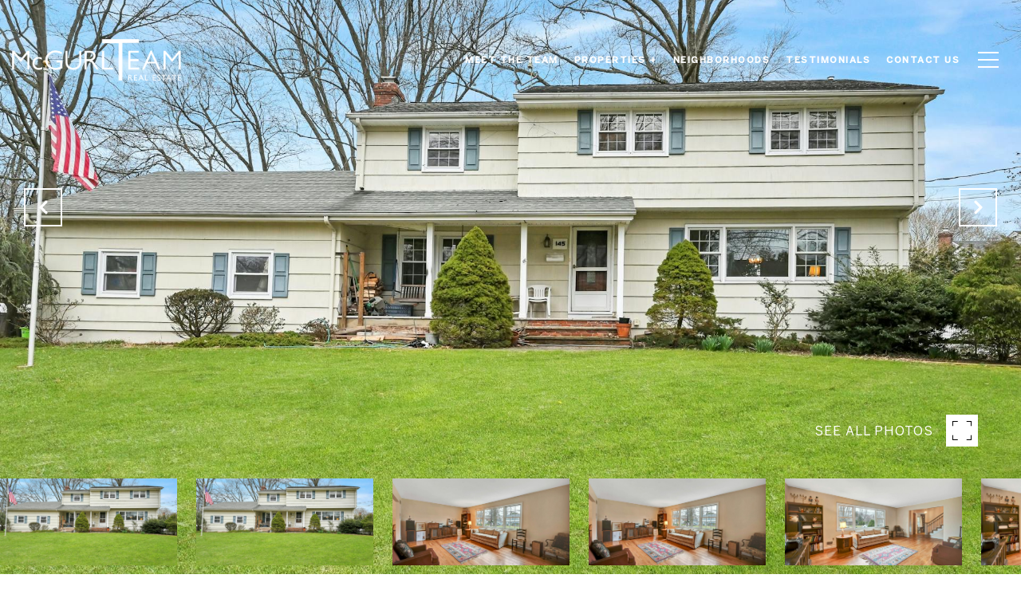

--- FILE ---
content_type: text/html; charset=utf-8
request_url: https://bss.luxurypresence.com/buttons/googleOneTap?companyId=c90b7710-6bc5-4ed5-b54a-7538b7df6acf&websiteId=14087c3a-3ba1-482a-9135-c2d26a72c63e&pageId=e257cffb-2e6f-4e4a-923d-cae0c907dd1a&sourceUrl=https%3A%2F%2Fagentinnj.com%2Fproperties%2F145-lynn-street-harrington-park-nj-us-07640-a21f7843-0b82-444d-838a-3a0557074cdf&pageMeta=%7B%22sourceResource%22%3A%22properties%22%2C%22pageElementId%22%3A%22d45da9a5-9a30-48eb-8d31-89fb8f83cb3a%22%2C%22pageQueryVariables%22%3A%7B%22property%22%3A%7B%22id%22%3A%22d45da9a5-9a30-48eb-8d31-89fb8f83cb3a%22%7D%2C%22properties%22%3A%7B%22relatedNeighborhoodPropertyId%22%3A%22d45da9a5-9a30-48eb-8d31-89fb8f83cb3a%22%2C%22sort%22%3A%22salesPrice%22%7D%2C%22neighborhood%22%3A%7B%7D%2C%22pressReleases%22%3A%7B%22propertyId%22%3A%22d45da9a5-9a30-48eb-8d31-89fb8f83cb3a%22%7D%7D%7D
body_size: 2880
content:
<style>
  html, body {margin: 0; padding: 0;}
</style>
<script src="https://accounts.google.com/gsi/client" async defer></script>
<script>
const parseURL = (url) => {
    const a = document.createElement('a');
    a.href = url;
    return a.origin;
}

const login = (token, provider, source)  => {
  const origin = (window.location != window.parent.location)
    ? parseURL(document.referrer)
    : window.location.origin;  
  const xhr = new XMLHttpRequest();
  xhr.responseType = 'json';
  xhr.onreadystatechange = function() {
    if (xhr.readyState === 4) {
      const response = xhr.response;
      const msg = {
        event: response.status,
        provider: provider,
        source: source,
        token: token
      }
      window.parent.postMessage(msg, origin);
    }
  }
  xhr.withCredentials = true;
  xhr.open('POST', `${origin}/api/v1/auth/login`, true);
  xhr.setRequestHeader("Content-Type", "application/json;charset=UTF-8");
  xhr.send(JSON.stringify({
    token,
    provider,
    source,
    websiteId: '14087c3a-3ba1-482a-9135-c2d26a72c63e',
    companyId: 'c90b7710-6bc5-4ed5-b54a-7538b7df6acf',
    pageId: 'e257cffb-2e6f-4e4a-923d-cae0c907dd1a',
    sourceUrl: 'https://agentinnj.com/properties/145-lynn-street-harrington-park-nj-us-07640-a21f7843-0b82-444d-838a-3a0557074cdf',
    pageMeta: '{"sourceResource":"properties","pageElementId":"d45da9a5-9a30-48eb-8d31-89fb8f83cb3a","pageQueryVariables":{"property":{"id":"d45da9a5-9a30-48eb-8d31-89fb8f83cb3a"},"properties":{"relatedNeighborhoodPropertyId":"d45da9a5-9a30-48eb-8d31-89fb8f83cb3a","sort":"salesPrice"},"neighborhood":{},"pressReleases":{"propertyId":"d45da9a5-9a30-48eb-8d31-89fb8f83cb3a"}}}',
    utm: '',
    referrer: ''
  }));
}

function getExpirationCookie(expiresInMiliseconds) {
  const tomorrow  = new Date(Date.now() + expiresInMiliseconds); // The Date object returns today's timestamp
  return `agentinnj.com-SID=true; expires=${tomorrow.toUTCString()}; path=/; Secure; SameSite=None`;
}

function handleCredentialResponse(response) {
  document.cookie = getExpirationCookie(24 * 60 * 60 * 1000); // 1 day
  login(response.credential, 'GOOGLE', 'GOOGLE_SIGN_ON');
}

function handleClose() {
  const msg = {
    event: 'cancel',
    provider: 'GOOGLE',
    source: 'GOOGLE_SIGN_ON'
  }
  const origin = (window.location != window.parent.location)
    ? parseURL(document.referrer)
    : window.location.origin;
  window.parent.postMessage(msg, origin);
  document.cookie = getExpirationCookie(2 * 60 * 60 * 1000); // 2 hours
}

</script>
<div id="g_id_onload"
  data-client_id="673515100752-7s6f6j0qab4skl22cjpp7eirb2rjmfcg.apps.googleusercontent.com"
  data-callback="handleCredentialResponse"
  data-intermediate_iframe_close_callback="handleClose"
  data-state_cookie_domain = "agentinnj.com"
  data-allowed_parent_origin="https://agentinnj.com"
  data-skip_prompt_cookie="agentinnj.com-SID"
  data-cancel_on_tap_outside="false"
></div>